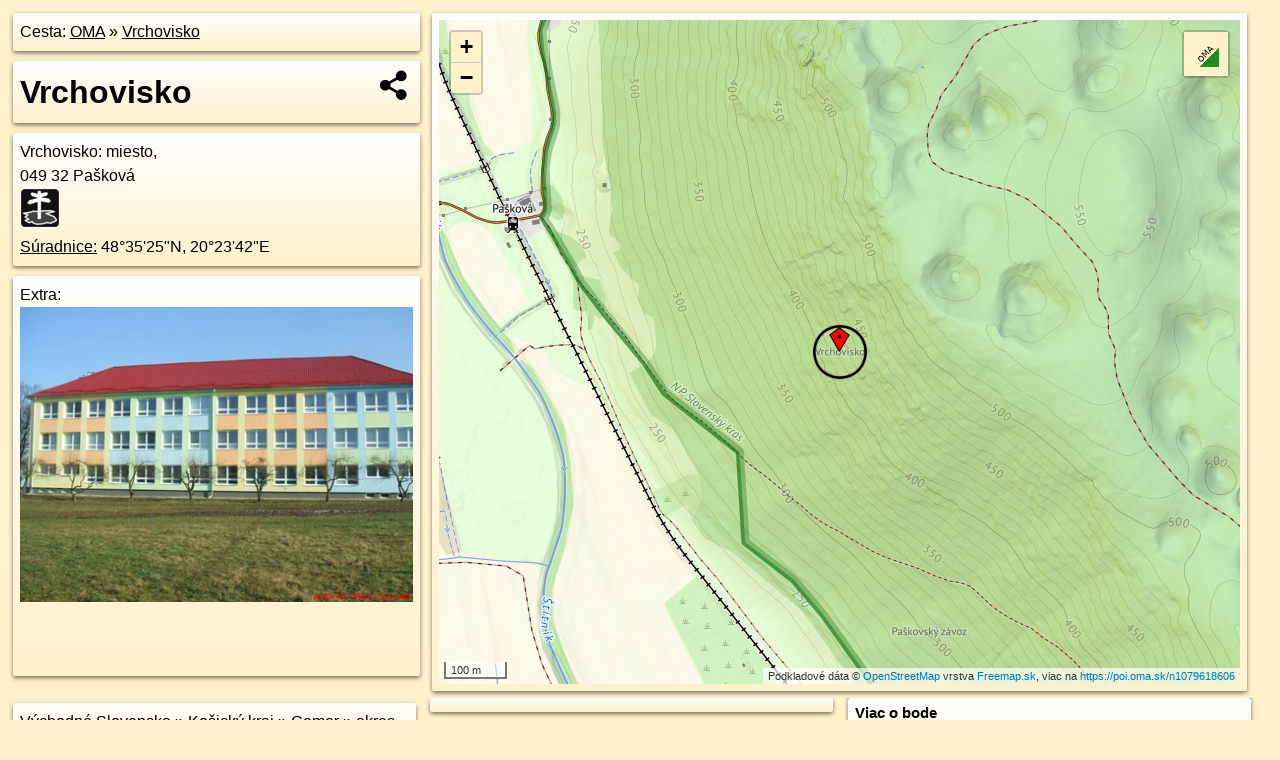

--- FILE ---
content_type: text/html; charset=UTF-8
request_url: https://poi.oma.sk/n1079618606
body_size: 4522
content:
<!DOCTYPE html>
<html lang="sk" dir="ltr">
<head>
	<title>Vrchovisko - oma.sk</title>
	<meta http-equiv="Content-Type" content="text/html; charset=utf-8">
	<meta name="keywords" content="Vrchovisko poi, n1079618606, Národný park Slovenský kras, narodny-park-slovensky-kras, Pašková, paskova, Plešivec, plesivec, Slovenský kras, slovensky-kras, Východné Slovensko, vychodne-slovensko, Košický kraj, kosicky-kraj, okres Rožňava, okres-roznava, Slovensko, slovensko, Gemer, gemer, miesto, miesto, orientačný bod, turistické trasy, cyklotrasy, pohoria Slovenska, cykloatlas, cyklistické trasy, cykloportál, turisticka mapa, oma.sk">
	<meta name="description" content="Vrchovisko. na OMA.sk, portál o trasách a regiónoch SR.">
	<meta property="og:description" content="Vrchovisko. na OMA.sk."><meta name="apple-mobile-web-app-title" content="Vrchovisko - oma.sk"><link rel="canonical" href="https://poi.oma.sk/n1079618606"><meta property="og:url" content="https://poi.oma.sk/n1079618606"><meta property="og:locale" content="sk_SK">
	<meta name="audience" content="All"><link rel="preconnect" href="https://data.oma.sk"><meta name="robots" content="INDEX,FOLLOW"><meta name="revisit-after" content="7 days"><meta name="author" content="OMA.sk"><meta name="rating" content="Safe for Kids">
	<meta name="theme-color" content="#FFF1CC">
	<meta property="og:image" content="https://data.oma.sk/img/bod/poi.oma.sk-n1079618606.jpg"><meta property="twitter:image" content="https://data.oma.sk/img/bod/poi.oma.sk-n1079618606.jpg"><meta property="twitter:card" content="summary_large_image">
	<meta property='place:location:longitude' content='20.3951267'>
	<meta property='place:location:latitude' content='48.5902974'><meta property='og:type' content='place'><meta property='og:locality' content='Pašková'>
	<meta property='og:title' content='Vrchovisko'>
	<link rel='manifest' href='https://poi.oma.sk/manifest.json'>
	<meta name="viewport" content="width=device-width, initial-scale=1.0, maximum-scale=1, minimum-scale=1, user-scalable=no">
	<style>.box{box-sizing:border-box;height:auto;overflow:hidden;cursor:default;margin:5px;margin-bottom:10px;vertical-align:top;box-shadow:0 2px 4px rgba(0,0,0,0.55);border-radius:3px;padding:7px;position:relative;background:linear-gradient(#fff,#fff1cc);display:block;justify-self:start;grid-template-rows:1fr auto;break-inside:avoid;width:99%}div.expander{max-height:250px;overflow:hidden}div.fixedh{height:333px}.smallprint{font-size:.8em;line-height:120%}#popiselementu,#informacie{min-height:167px;height:400px}#zoznam,.minhei{min-height:167px}#navigacia{overflow:hidden;height:200px}body>.box{float:left}h2,h1{margin-top:.1em;margin-bottom:.2em;line-height:150%;text-decoration:none;min-height:48px}h2 a{text-decoration:none}h3,h4{margin:0;margin-bottom:4px;text-decoration:none}p{margin:0}a,a:hover{color:#000}.box img.foto{padding-left:1%;padding-bottom:1%;width:48%;height:105px;object-fit:none;object-position:center}img{border-style:none;max-width:100%}.erb{width:31%;float:right;margin:1%}.poiz{min-width:50px;height:38px;margin:1px;background-repeat:no-repeat;display:inline-block}.shareicon{background-image:url('https://data.oma.sk/img/share.png');background-size:contain;background-repeat:no-repeat;display:inline-block;min-width:32px;padding-left:3px;height:32px;margin:1px 1px 1px 1px;float:right}body{background-color:#fff1cc;height:98%;width:98%;max-width:2100px;min-width:98%;font-family:Tahoma,Geneva,sans-serif;line-height:150%;color:#000}html{height:100%;width:99%}.atlasimg h3{position:absolute;top:90px;left:20px;background-color:white;padding:2px 5px 2px 5px;z-index:3}.erb .stvorec{position:relative;display:block;padding-bottom:100%}.atlasimg a{position:relative;display:block;padding-bottom:53%}.atlasimg img,.stvorec img{position:absolute;top:0;left:0;width:100%;height:auto}div.smallmap,.poimap{width:100%;height:100%}.mapafull #omask{height:100%}@media all and (max-width:840px){body,.smallprint ul{line-height:230%}a.poiz{margin:5px}}@media all and (max-width:500px){.mapafull{width:89%;height:70%}.nemapafull,.fullw{width:89%}.atlasimg{height:100px;overflow:hidden}.atlasimg h3{top:70px;left:20px}}@media all and (min-width:501px) and (max-width:840px){.mapafull{width:92%;height:70%}.nemapafull,.fullw{width:92%}.atlasimg h3{top:75px;left:20px}.atlasimg{height:120px;overflow:hidden}}@media all and (min-width:840px) and (max-width:1000px){.nemapafull{width:30%}.mapafull{width:61%}}@media all and (min-width:1001px) and (max-width:1400px){.nemapafull{width:23%}.mapafull{width:73%}}@media all and (min-width:1401px) and (max-width:1850px){.nemapafull{width:18%}.mapafull{width:77%}}@media all and (min-width:1851px){.nemapafull{width:15%}.mapafull{width:81%}}@media all and (min-width:840px){.fullw{width:98%}.mapafull{height:95%}}.brickcontent{column-gap:10px;margin-top:5px;margin-bottom:10px}@media all and (max-width:1000px){.rightmap,.leftbox{width:100%}.rightmap{height:500px}}@media all and (min-width:1001px){.topbox{display:grid;width:100%;gap:7px;padding-bottom:7px}.rightmap{height:100%}}@media all and (max-width:500px){.brickcontent{column-count:1}}@media all and (min-width:501px) and (max-width:1000px){.brickcontent,.leftbox{column-count:2}.topbox{grid-template-columns:1fr 1fr}.leftbox .biggerbox{column-span:all}}@media all and (min-width:1401px){.leftbox{column-count:2}.leftbox .biggerbox{column-span:all}}@media all and (min-width:1001px) and (max-width:1400px){.brickcontent{column-count:3}.topbox{grid-template-columns:1fr 2fr}}@media all and (min-width:1401px) and (max-width:1850px){.brickcontent{column-count:4}.topbox{grid-template-columns:2fr 2fr}}@media all and (min-width:1851px){.brickcontent{column-count:5}.topbox{grid-template-columns:2fr 3fr}}h3.expand{width:100%}span.right{font-weight:bold;font-size:1.2em;text-align:right;position:absolute;right:5px}.headerclickable{cursor:pointer}#tooltip{min-height:2.7em}span.r2{min-height:2em}.bottom{position:absolute;bottom:0;height:auto;background:white}.blue{background:#8acde3;opacity:.9;font-size:18px;font-weight:bold}ul,ol{margin-top:0;margin-bottom:0;padding-left:20px}ol{padding-left:3em}ul{list-style-type:circle}img.foto-bigger,img.pocasie-img{width:100%}.twtr-tweet-text{font-size:125%}div.box>form>input.search,div.box>input.search,#redir{width:98%;margin:4px;padding:4px;border:#000 1px solid;border-radius:3px;padding-right:0;padding-left:0;margin-top:4px;margin-bottom:4px;background-color:#fff1cc;color:#000;font-weight:bold}#navigacia path{fill:#fff1cc;stroke:#000;stroke-width:2px}#navigacia path:hover{fill:#fff}tr:nth-child(even){background:#fff1cc}tr:nth-child(odd){background:#fff}iframe{scrolling:no;frameborder:0;border:0;overflow:hidden;width:100%;height:400px}a,button{touch-action:manipulation}</style>
	<link rel="apple-touch-icon" type="image/png" href="https://data.oma.sk/img/t/180/logo.png" sizes="180x180">
	<link rel="icon" type="image/png" href="https://data.oma.sk/img/t/96/logo.png" sizes="96x96"><link rel="icon" type="image/png" href="https://data.oma.sk/img/t/192/logo.png" sizes="192x192"><link rel="icon" type="image/png" href="https://data.oma.sk/img/t/512/logo.png" sizes="512x512">
	<meta name="msapplication-TileImage" content="https://data.oma.sk/img/t/144/logo.png"><link rel="shortcut icon" href="https://poi.oma.sk/favicon.ico"><link rel="icon" type="image/svg+xml" href="https://data.oma.sk/img/t/512/logo.svg">
	<meta name="msapplication-config" content="https://www.oma.sk/browserconfig.xml"><meta name="msapplication-TileColor" content="#FFF1CC">
	<meta property="article:author" content="https://www.facebook.com/wwwOMAsk/"><meta name="twitter:site" content="@wwwOMAsk">
</head>
<body>
<div class='topbox'>
 <div class='leftbox'>
<p class='box biggerbox'>Cesta: <a href='https://www.oma.sk'>OMA</a> &raquo; <a href='https://poi.oma.sk/n1079618606'>Vrchovisko</a></p>
<h1 class='box biggerbox'>Vrchovisko</h1>
 <div class='box vcard'><span class='fn'>Vrchovisko</span>: miesto, <div class="adr"> <span class="postal-code">049 32</span> <span class="locality">Pašková</span></div> <span class="ikony-right"><a  class='poiz ik-miesto' href='https://www.oma.sk/turistika/miesto' title='miesto na Slovensku'></a> </span><div class='geo'><a href='https://www.freemap.sk/?map=15/48.5902974/20.3951267&layers=X&tool=route-planner&points=48.5902974/20.3951267,&transport=foot' title='choď na freemap.sk' target='_BLANK' rel='noopener'>Súradnice:</a> <span class='latitude' title='48.5902974'>48&deg;35'25"N</span>, <span class='longitude' title='20.3951267'>20&deg;23'42"E</span></div></div><div class='box' id='popiselementu'><span class='lazy' data-loader='ajax' data-src='/js/rek.php?osm_id=1079618606'></span></div></div>
<div class='box rightmap'><div class='poimap smallmap' id='omask' data-lat='48.5902974' data-lon='20.3951267'></div></div>
</div><div class='brickcontent'>
<div class="box"><a href="https://vychodne-slovensko.oma.sk">Východné Slovensko</a> &raquo; <a href="https://kosicky-kraj.oma.sk">Košický kraj</a> &raquo; <a href="https://gemer.oma.sk">Gemer</a> &raquo; <a href="https://okres-roznava.oma.sk">okres Rožňava</a> &raquo; <a href="https://plesivec.oma.sk">Plešivec</a> &raquo; <a href="https://paskova.oma.sk">Pašková</a></div><div class='box markers'><h3>Zastávky v okolí</h3><a href="https://poi.oma.sk/n678178861" id="n678178861a1" data-lon="20.3881099" data-lat="48.5920922" title=" vzdialené 555&nbsp;m, smer západo-severozápadne 284&deg;" data-ikona="zeleznicna-stanica">Pašková</a> <span class='clickable' title=' vzdialené 555&nbsp;m, smer západo-severozápadne 284&deg;'> &curren;</span></div>
<div id='toposcope' class='box'></div>
<div class='box'><h3>V kategóriách</h3><a href='https://paskova.oma.sk/turistika/miesto' title='miesto v Pašková'>miesto v Pašková 21x</a>, <a href='https://plesivec.oma.sk/turistika/miesto' title='miesto v Plešivec'>miesto v Plešivec 137x</a>, <a href='https://okres-roznava.oma.sk/turistika/miesto' title='miesto v okres Rožňava'>miesto v okres Rožňava 2395x</a>, <a href='https://gemer.oma.sk/turistika/miesto' title='miesto v Gemer'>miesto v Gemer 6882x</a>, <a href='https://kosicky-kraj.oma.sk/turistika/miesto' title='miesto v Košický kraj'>miesto v Košický kraj 12269x</a>, <a href='https://vychodne-slovensko.oma.sk/turistika/miesto' title='miesto v Východné Slovensko'>miesto v Východné Slovensko 31679x</a></div>
<div class='box smallprint'><h3>Viac o bode</h3>Viac info: <a href='https://www.openstreetmap.org/edit?editor=id&amp;node=1079618606'>aktualizovať mapu</a>, <a href='https://www.openstreetmap.org/edit?editor=remote&amp;node=1079618606'>uprav v JOSM (pokročilé)</a>, <a  href='https://www.openstreetmap.org/browse/node/1079618606' target='_BLANK' rel='nofollow'>1079618606</a>, <div class='geo'><a href='https://www.freemap.sk/?map=15/48.5902974/20.3951267&layers=X&tool=route-planner&points=48.5902974/20.3951267,&transport=foot' title='choď na freemap.sk' target='_BLANK' rel='noopener'>Súradnice:</a> <span class='latitude' title='48.5902974'>48&deg;35'25"N</span>, <span class='longitude' title='20.3951267'>20&deg;23'42"E</span></div><a href='https://data.oma.sk/gpx/gpx-ref.php?osm_id=1079618606&typ=poi&format=gpx'>stiahni GPX</a>, lon: 20.3951267, lat: 48.5902974, og type: place, og locality: Pašková, </div>
</div><div class='brickcontent'>
<div class='box atlasimg'><a href='https://poi.oma.sk/n1079618606'><img src='https://data.oma.sk/img/bod/poi.oma.sk-n1079618606.jpg' alt='Vrchovisko' loading='lazy' ></a></div>
<div class='box'><iframe class='lazy' title='facebook stránky' data-src='https://www.facebook.com/plugins/likebox.php?href=https://www.facebook.com/wwwOMAsk&amp;colorscheme=light&amp;show_faces=false&amp;stream=true&amp;header=false&amp;height=400&amp;scrolling=false&amp;border=0'></iframe></div>
<div class='box dbox smallprint'><h3>Viac o nás</h3><ul><li><a href='https://twitter.com/wwwOMAsk'>nájdete nás na twittri</a></li><li><a href='https://www.facebook.com/wwwOMAsk/'>alebo na faceboooku</a></li><li><a href='https://www.oma.sk/spravy/'>alebo aj v správach</a></li></ul></div>
<div class="box lazy minhei" data-loader="ajax" data-src="https://data.oma.sk/img/oma-hladaj.html"></div>
<div class='box dbox smallprint'><h3>Podpor projekt OMA:</h3><a href='https://poi.oma.sk/n1079618606'><img class='erb' src='https://data.oma.sk/img/qr/poi.oma.sk/n1079618606.png' alt='QR kód na túto stránku poi.oma.sk n1079618606' loading='lazy'></a><p>Spojte sa s nami <a href='https://www.facebook.com/wwwOMAsk/' title='OMA.sk facebook stránka'>na facebooku</a>, <a href='https://www.facebook.com/sharer.php?u=https://poi.oma.sk/n1079618606&amp;t=Vrchovisko' title='zdieľať na Facebook' rel='nofollow'>zdieľajte túto stránku na Facebooku</a>, <a href='https://twitter.com/home?status=Vrchovisko%3A+https%3A%2F%2Fpoi.oma.sk%2Fn1079618606' title='zdieľať na Twitter' rel='nofollow'>na Twittri</a>, alebo umiestnite odkaz na svoju stránku.</p><p>Ale hlavne doplňte dáta do Openstreetmap, články do wikipédie, ...</p> </div>
<div class='box smallprint'><h3>Zdroj dát</h3>Mapové údaje pochádzajú z <a href='https://www.openstreetmap.org/' rel='noopener'>www.OpenStreetMap.org</a>, databáza je prístupná pod licenciou <a href='https://www.openstreetmap.org/copyright' rel='noopener'>ODbL</a>. <a href='https://www.oma.sk/' title='OMA vie všetko'><img src='https://data.oma.sk/img/t/100/logo.png' data-retina='https://data.oma.sk/img/t/200/logo.png' alt='OMA logo' class='erb' loading='lazy'></a>Mapový podklad vytvára a aktualizuje <a href='https://www.freemap.sk/'>Freemap Slovakia (www.freemap.sk)</a>, šíriteľný pod licenciou CC-BY-SA. Fotky sme čerpali z galérie portálu freemap.sk, autori fotiek sú uvedení pri jednotlivých fotkách a sú šíriteľné pod licenciou CC a z wikipédie. Výškový profil trás čerpáme z <a href='https://www2.jpl.nasa.gov/srtm/'>SRTM</a>. Niečo vám chýba? <a href='https://wiki.openstreetmap.org/wiki/Sk:WikiProjekt_Slovensko' rel='noopener'>Pridajte to</a>. Sme radi, že tvoríte slobodnú wiki mapu sveta.</div>
<script src='https://data.oma.sk/img/oma-nomap2.js?v=4' defer></script>
</div></body></html>

--- FILE ---
content_type: text/html; charset=UTF-8
request_url: https://poi.oma.sk/js/rek.php?osm_id=1079618606
body_size: -83
content:
Extra:<br/><a href="http://epsilon.sk/ulice/skolstvo.html" title="Kde sú školské ulice?"><img src="https://data.oma.sk/img/rek/skolstvo.png" alt="Kde sú školské ulice?" class="foto-bigger"/></a>